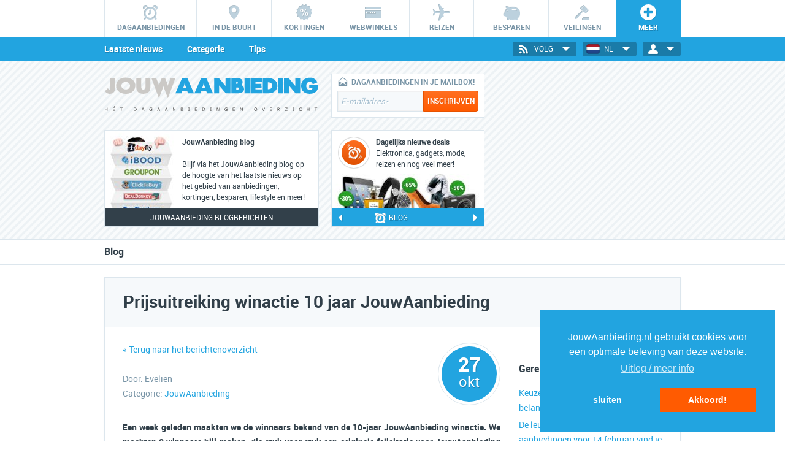

--- FILE ---
content_type: text/html
request_url: https://www.jouwaanbieding.nl/blog/prijsuitreiking-winactie-10-jaar-jouwaanbieding
body_size: 14991
content:
<!doctype html><html lang="en"><head><meta charset=utf-8><meta name="viewport" content="width=device-width, user-scalable=no, initial-scale=1, maximum-scale=1"/><title>JouwAanbieding.nl - Prijsuitreiking winactie 10 jaar JouwAanbieding</title><meta name="title" content="JouwAanbieding.nl - Prijsuitreiking winactie 10 jaar JouwAanbieding"><meta name="description" content="Een week geleden maakten we de winnaars bekend van de 10-jaar JouwAanbieding winactie. We mochten 3 winnaars blij maken, die stuk voor stuk een originele felicitatie voor JouwAanbieding deelden op social media met #jouwaanbieding. Vandaag ging het team van JouwAanbieding op pad om de hoofdprijs persoonlijk uit te reiken aan winnares Angelique Baars-Koelman."><meta name="keywords" content="Merken, deals, aanbiedingen"><meta property="og:title" content="JouwAanbieding.nl - Prijsuitreiking winactie 10 jaar JouwAanbieding" /><meta property="og:description" content="Een week geleden maakten we de winnaars bekend van de 10-jaar JouwAanbieding winactie. We mochten 3 winnaars blij maken, die stuk voor stuk een originele felicitatie voor JouwAanbieding deelden op social media met #jouwaanbieding. Vandaag ging het team van JouwAanbieding op pad om de hoofdprijs persoonlijk uit te reiken aan winnares Angelique Baars-Koelman." /><meta property="og:image" content="https://www.jouwaanbieding.nl/shared/images/upload/1509113521_jouwaanbieding_winactie_winnaars.jpg" /><meta name="apple-itunes-app" content="app-id=347400868"><link href="/css/stylesheet_jouwaanbieding.css?d=20181122" rel="stylesheet" type="text/css" /><link rel="icon" href="/img/favicon.png" type="image/png" /><link href="/css/cssHomepageCountdown_jouwaanbieding.css?d=202601_3" rel="stylesheet" type="text/css" /><link href="/css/cssFormPage_jouwaanbieding.css?d=202601_3" rel="stylesheet" type="text/css" /><script type="text/javascript" src="https://ajax.googleapis.com/ajax/libs/jquery/1.8.2/jquery.min.js"></script><script type="text/javascript">var countdownFormat = 4;var DR="https://www.jouwaanbieding.nl/";var MDR="/";var SOLRDR="https://www.jouwaanbieding.nl/";var SIT_ID="11";var MAIN_DAILYDEAL_SHORTNAME="dagaanbieding";var SITEFULLNAME="JouwAanbieding.nl";var SITENAME="jouwaanbieding";var LANGUAGE="dutch";var COUNTRY="netherlands";var PRICE_DELIMETER=",";var PRICE_CURRENCY_SIGN="&euro;";var PRODUCT_IMAGE_FORMAT="jpg";var CDN_URL="https://my.pdcdn.com/";var LAZYLOAD_SIZE=20;var FILTERDEFINITIONS = ["id","ss_id","cat_id","loc_id","newprice_raw","discount","discountPercentage","nextUpdateU","refreshType","updateDay","updateHour","sen_holland","sen_belgium","participants"];var COUPONPOPUPRETURN=true;var MAPSAPIKEY="AIzaSyDWikERAprPyU3uHlWT2en8boxd1FikoVc";var COUNTRY="netherlands";var PAGE_SECTION="news";var PATH_DEALS="aanbiedingen";var PATH_LOCAL="lokaal";var PATH_WEBSHOPS="webwinkels";var PATH_COUPONSHOPS="kortingscode";var PATH_BRANDS="merken";var PATH_DISCOUNTS="kortingen";var PATH_SHOPPINGCLUBS="shoppingclubs";var PATH_NEWS="blog";var PATH_AUCTIONS="veilingen";var PATH_SUBSCRIPTIONSHOPS="subscriptions";var PATH_REGISTRATION="registreren";var PATH_CONTACT="contact";var PATH_TELLAFRIEND="tellafriend";var PATH_RECOVER_PASSWORD="recover_password";var PATH_PARTNERS="links";var PATH_LINKEXCHANGE="linkruilen";var PATH_TRAVEL="reizen";var PATH_SAVINGS="besparen";var PATH_CROWDFUNDING="crowdfunding";</script><script type="text/javascript" src="/js/min/script.js?lastChange=1727304543"></script><script>
	var docFL = false;
	function updateViewport(fInit) {
		var wWidth = $(window).width();
		//alert(document.documentElement.clientWidth);
		if (!fInit) { site.closePreview(); }
		
		if (window.orientation==undefined) return;
		if (wWidth>600) return;
		
		//alert(wWidth);
		switch(window.orientation) {
			case -90:
			case 90: $('meta[name=viewport]').attr('content','width='+wWidth+'px, initial-scale=1, maximum-scale=1, minimum-scale=1'); break;
			default: $('meta[name=viewport]').attr('content','width=238px, initial-scale=1.25, maximum-scale=1.25, minimum-scale=1.25'); break;
		}		
	}
	function oChange() {
		setTimeout(function(){updateViewport()}, 450);
	}
	window.addEventListener('orientationchange', oChange);
	
	</script><script>
	
			var affCookiesAllowed = false;
			
			var initializeCC = function() {
				window.cookieconsent.initialise({
					position: "bottom-right",
					type: "opt-out",
					//revokeBtn: "<div class=\"cc-revoke {{classes}}\">Cookie beleid</div>",
					revokable:false,
					palette: {
						popup: {background: "#22a4e0", text: "#FFFFFF"},
						button: {background: "#ff5b01", text: "#FFFFFF"}},
					content: {
					    message: "JouwAanbieding.nl gebruikt cookies voor een optimale beleving van deze website.",
					    dismiss: "Akkoord!",
					    allow: "Akkoord!",
					    deny: "sluiten",
					    close: "&#x274c;",
					    link: "Uitleg / meer info", href: "/cookies"
					},
					onStatusChange: function(status, chosenBefore) {
						if (status == "deny") {
							this.revokeChoice()
						}
					},
					onInitialise: function(status) {
						var state = this.getStatus();
						console.log(state);
						if (state=="dismiss") {
							affCookiesAllowed = true;
						}
						else {
							this.revokeChoice()
						}
					}
					
					
							
				})
				
				//
				
				var sheet = window.document.styleSheets[0];
				sheet.insertRule(".cc-revoke { display:none !important; }", sheet.cssRules.length);
			}
			
			window.addEventListener("load", initializeCC);		
			</script></head><body class="daily"><div id="back-to-top" onclick='$("html, body").animate({ scrollTop: 0 }, 1000);'></div><div id="wrap"><div id="mainmenu_wrap"><div id="mainmenu"><ul id="mainmenuList"><li class="mmLi"><a title="Alle dagaanbiedingen van vandaag" href="/" data-menu="aanbiedingen" class="mainMenuA daily"><span class="mainMenuIcon"></span><span class="mainMenuTxt">Dagaanbiedingen</span></a></li><li class="mmLi"><a title="De beste deals in de regio" href="/lokaal" data-menu="lokaal" class="mainMenuA local"><span class="mainMenuIcon"></span><span class="mainMenuTxt">In de buurt</span></a></li><li class="mmLi"><a title="Alle online kortingsacties" href="/kortingen" data-menu="kortingen" class="mainMenuA discounts"><span class="mainMenuIcon"></span><span class="mainMenuTxt">Kortingen</span></a></li><li class="mmLi"><a title="Alle betrouwbare webwinkels" href="/webwinkels" data-menu="webwinkels" class="mainMenuA webstores"><span class="mainMenuIcon"></span><span class="mainMenuTxt">Webwinkels</span></a></li><li class="mmLi"><a title="De beste reisaanbiedingen" href="/reizen" data-menu="reizen" class="mainMenuA travel"><span class="mainMenuIcon"></span><span class="mainMenuTxt">Reizen</span></a></li><li class="mmLi"><a title="De beste bespaartips" href="/besparen" data-menu="besparen" class="mainMenuA savings"><span class="mainMenuIcon"></span><span class="mainMenuTxt">Besparen</span></a></li><li class="mmLi"><a title="Alle online veilingen" href="/veilingen" data-menu="veilingen" class="mainMenuA auctions"><span class="mainMenuIcon"></span><span class="mainMenuTxt">Veilingen</span></a></li><li class="mmLi moreMenu"><a title="Handige merken database" href="/merken" data-menu="merken" class="mainMenuA active more daily"><span class="mainMenuIcon"></span><span class="mainMenuTxt">Meer</span></a><ul><li class="mmLi"><a title="Handige merken database" href="/merken" data-menu="merken" class="mainMenuA brands"><span class="mainMenuIcon"></span><span class="mainMenuTxt">Merken</span></a></li><li class="mmLi"><a title="Uniek overzicht van crowdfunding websites" href="/crowdfunding" data-menu="crowdfunding" class="mainMenuA crowdfunding"><span class="mainMenuIcon"></span><span class="mainMenuTxt">Crowdfunding</span></a></li><li class="mmLi"><a title="Uniek overzicht van shoppingclub sales" href="/shoppingclubs" data-menu="shoppingclubs" class="mainMenuA flash"><span class="mainMenuIcon"></span><span class="mainMenuTxt">Shoppingclubs</span></a></li><li class="mmLi"><a title="Alle Subscription Services" href="/subscriptions" data-menu="subscriptions" class="mainMenuA subscription"><span class="mainMenuIcon"></span><span class="mainMenuTxt">Subscriptions</span></a></li></ul></li></ul></div></div><div id="submenu_wrap" class="themeColor"><div id="submenu"><div class="menuDropdown"><select class="menuDropdownSelect styledDropdown preventTrigger"><option value="-">Menu</option><optgroup label="DAGAANBIEDINGEN"><option data-url="/">Dagaanbiedingen</option><option data-url="/aanbiedingen/categorie">Categorie&euml;n</option><option data-url="/aanbiedingen/shops">Shops</option><option data-url="/aanbiedingen/statistieken">Statistieken</option><option data-url="/aanbiedingen/uitleg">Uitleg</option><option data-url="/aanbiedingen/blog">Blog</option></optgroup><optgroup label="IN DE BUURT"><option data-url="/lokaal">Lokale deals</option><option data-url="/lokaal/categorie">Categorie&euml;n</option><option data-url="/lokaal/kaart">Kaart</option><option data-url="/lokaal/shops">Shops</option><option data-url="/lokaal/steden">Steden</option><option data-url="/lokaal/statistieken">Statistieken</option><option data-url="/lokaal/uitleg">Uitleg</option></optgroup><optgroup label="KORTINGEN"><option data-url="/kortingen">Kortingsacties</option><option data-url="/kortingen/categorie">Categorie&euml;n</option><option data-url="/kortingen/shops">Shops</option><option data-url="/kortingen/statistieken">Statistieken</option><option data-url="/kortingen/uitleg">Uitleg</option></optgroup><optgroup label="WEBWINKELS"><option data-url="/webwinkels">Populair</option><option data-url="/webwinkels/categorie">Categorie&euml;n</option><option data-url="/webwinkels/alfabet">Shops</option><option data-url="/webwinkels/statistieken">Statistieken</option><option data-url="/webwinkels/uitleg">Uitleg</option></optgroup><optgroup label="REIZEN"><option data-url="/reizen">Reizen</option><option data-url="/reizen/shops">Shops</option><option data-url="/reizen/statistieken">Statistieken</option><option data-url="/reizen/uitleg">Uitleg</option></optgroup><optgroup label="BESPAREN"><option data-url="/besparen">Besparen</option><option data-url="/besparen/zorgvergelijker">Zorgvergelijker</option><option data-url="/besparen/telefonievergelijker">Telefonievergelijker</option></optgroup><optgroup label="VEILINGEN"><option data-url="/veilingen">Online veilingen</option><option data-url="/veilingen/categorie">Categorie&euml;n</option><option data-url="/veilingen/shops">Shops</option><option data-url="/veilingen/statistieken">Statistieken</option><option data-url="/veilingen/uitleg">Uitleg</option></optgroup><optgroup label="MERKEN"><option data-url="/merken">Populair</option><option data-url="/merken/categorie">Categorie&euml;n</option><option data-url="/merken/alfabet">Merken</option><option data-url="/merken/statistieken">Statistieken</option><option data-url="/merken/uitleg">Uitleg</option></optgroup><optgroup label="CROWDFUNDING"><option data-url="/crowdfunding">Crowdfunding</option><option data-url="/crowdfunding/categorie">Categorie&euml;n</option><option data-url="/crowdfunding/sites">Sites</option><option data-url="/crowdfunding/uitleg">Uitleg</option></optgroup><optgroup label="SHOPPINGCLUBS"><option data-url="/shoppingclubs">Sales</option><option data-url="/shoppingclubs/categorie">Categorie&euml;n</option><option data-url="/shoppingclubs/shops">Shops</option><option data-url="/shoppingclubs/uitleg">Uitleg</option></optgroup><optgroup label="SUBSCRIPTIONS"><option data-url="/subscriptions">Subscription services</option><option data-url="/subscriptions/categorie">Categorie&euml;n</option><option data-url="/subscriptions/shops">Shops</option><option data-url="/subscriptions/statistieken">Statistieken</option><option data-url="/subscriptions/uitleg">Uitleg</option></optgroup><optgroup label="BLOG"><option data-url="/blog">Laatste nieuws</option><option data-url="/blog/categorie">Categorie</option><option data-url="/blog/tips">Tips</option></optgroup></select><span class="menuDropdownIcon"></span></div><ul id="submenuItems"><li class="submenuItemsLi"><a title="JouwAanbieding blog" href="/blog" class="submenuItemsLiA">Laatste nieuws</a></li><li class="submenuItemsLi"><a title="Categorie" href="/blog/categorie" class="submenuItemsLiA">Categorie</a></li><li class="submenuItemsLi"><a title="Tips" href="/blog/tips" class="submenuItemsLiA">Tips</a></li></ul><ul id="dropdowns"><li id="loginsettings" class="dropdownsLi"><a href="#" class="dropdownsLiBtn"><span class="dropdownsLiBtnIcon login"></span>&nbsp;<span class="menuBtnTxt loggedInAs" style="text-transform:none;"></span>&nbsp;<span class="dropdownsLiBtnIcon arrow"></span></a><div class="logindropdown"><span id="loginsettingsMarker"></span><ul class="loginOptions loggedOut"><li class="loginOptionsLi loginForm"><form onsubmit="site.login(); return false;"><div class="loginfield_wrap"><div class="loginfield"><span class="loginfieldWrapIcon newsletter"></span><input type="checkbox" checked="checked" id="login-keep-session" style="display:none;"/><input type="text" data-pseudo="true" class="iconforms loginstandard input_inactive" id="login-email" /></div></div><div class="loginfield_wrap"><div class="loginfield"><span class="loginfieldWrapIcon key"></span><input type="password" data-pseudo="true" class="iconforms loginstandard input_inactive" id="login-password" /></div></div><div class="loginfield_wrap"><a onclick="site.login()" title="Log in" class="loginfieldWrapBtn">Log in<span class="loginfieldWrapBtnBorder"><span class="loginfieldWrapBtnIcon"></span></span></a></div><input type="submit" class="hiddenSubmit" name="submit" /></form></li><li class="loginOptionsLi"><a onclick="$('.loginOptions').hide();$('.loginOptions.recoverPassword').show();" class="loginOptionsWithoutIcon"><span class="loginOptionsWithoutIconTxt dontClose">Wachtwoord vergeten?</span></a></li><li class="loginOptionsLi"><a onclick="$('.loginOptions').hide();$('.loginOptions.register').show();" class="loginOptionsWithoutIcon"><span class="loginOptionsWithoutIconTxt dontClose">Registreren</span></a></li><li class="loginOptionsLi"><span class="loginOptionsWithoutIcon"><span class="loginOptionsWithoutIconTxt">Inloggen met</span><span class="loginSocmedIcons"><a class="facebookLogin loginSocmedIcon loginSocmedIconFacebook"></a><a class="googleLogin loginSocmedIcon loginSocmedIconGoogle"></a></span></span></li></ul><ul class="loginOptions recoverPassword"><li class="loginOptionsLi loginForm"><div class="loginfield_wrap"><p class="loginfieldWrapP">Wachtwoord vergeten? Vul hieronder je e-mailadres in.</p></div><div class="loginfield_wrap"><div class="loginfield"><span class="loginfieldWrapIcon newsletter"></span><input type="text" data-pseudo="true" class="iconforms loginstandard input_inactive" id="recover-email" /></div></div><div class="loginfield_wrap"><a onclick="site.recoverPassword('recover-email');" title="Reset wachtwoord" class="loginfieldWrapBtn">Reset wachtwoord<span class="loginfieldWrapBtnBorder"><span class="loginfieldWrapBtnIcon"></span></span></a></div></li><li class="loginOptionsLi"><a onclick="$('.loginOptions').hide();$('.loginOptions.loggedOut').show();" class="loginOptionsWithoutIcon"><span class="loginOptionsWithoutIconTxt">Terug naar inloggen</span></a></li><li class="loginOptionsLi"><a href="/contact" class="loginOptionsWithoutIcon"><span class="loginOptionsWithoutIconTxt">Hulp nodig?</span></a></li><li class="loginOptionsLi"><span class="loginOptionsWithoutIcon"><span class="loginOptionsWithoutIconTxt">Inloggen met</span><span class="loginSocmedIcons"><a class="facebookLogin loginSocmedIcon loginSocmedIconFacebook"></a><a class="googleLogin loginSocmedIcon loginSocmedIconGoogle"></a></span></span></li></ul><ul class="loginOptions register"><li class=" loginOptionsLi loginForm"><div class="loginfield_wrap"><p class="loginfieldWrapP">Maak een gratis account aan op JouwAanbieding!</p></div><div class="loginfield_wrap"><form onsubmit="site.submitRegisterEmail(this); return false;"><div class="loginfield"><span class="loginfieldWrapIcon newsletter"></span><input data-pseudo="true" type="text" name="email" class="iconforms loginstandard input_inactive" id="emailaddress-login" /></div></form></div><div class="loginfield_wrap"><a onclick="$('.loginOptions.register form').submit();" title="Registreren" class="loginfieldWrapBtn">Registreren<span class="loginfieldWrapBtnBorder"><span class="loginfieldWrapBtnIcon"></span></span></a></div></li><li class="loginOptionsLi"><a onclick="$('.loginOptions').hide();$('.loginOptions.loggedOut').show();" class="loginOptionsWithoutIcon"><span class="loginOptionsWithoutIconTxt">Terug naar inloggen</span></a></li><li class="loginOptionsLi"><a href="/contact" class="loginOptionsWithoutIcon"><span class="loginOptionsWithoutIconTxt">Hulp nodig?</span></a></li><li class="loginOptionsLi"><span class="loginOptionsWithoutIcon"><span class="loginOptionsWithoutIconTxt">Inloggen met</span><span class="loginSocmedIcons"><a class="facebookLogin loginSocmedIcon loginSocmedIconFacebook"></a><a class="googleLogin loginSocmedIcon loginSocmedIconGoogle"></a></span></span></li></ul><ul class="loginOptions loggedIn"><li class="loginOptionsLi loggedinAs"><span class="loggedinAsTxt">Ingelogd als<br/><span class="loggedinAsTxtSpan"></span></span></li><li class="loginOptionsLi"><a class="loginOptionsWithIcon settings" href="/accountsettings"><span class="loginOptionsWithIconIcon"></span><span class="loginOptionsWithIconTxt">Account instellingen</span></a></li><li class="loginOptionsLi"><a class="loginOptionsWithIcon interests" href="/interestssettings"><span class="loginOptionsWithIconIcon"></span><span class="loginOptionsWithIconTxt">Interesses</span></a></li><li class="loginOptionsLi"><a class="loginOptionsWithIcon newsletter" href="/newslettersettings"><span class="loginOptionsWithIconIcon"></span><span class="loginOptionsWithIconTxt">Nieuwsbrief instellingen</span></a></li><li class="loginOptionsLi"><a class="loginOptionsWithIcon dealalarm" href="/deal-alarm"><span class="loginOptionsWithIconIcon"></span><span class="loginOptionsWithIconTxt">Deal alarm</span></a></li><li class="loginOptionsLi"><a class="loginOptionsWithIcon voucheralarm" href="/voucher-alarm"><span class="loginOptionsWithIconIcon"></span><span class="loginOptionsWithIconTxt">Voucher alarm</span></a></li><li class="loginOptionsLi"><a class="loginOptionsWithIcon logout" onclick="site.logout();"><span class="loginOptionsWithIconIcon"></span><span class="loginOptionsWithIconTxt">Uitloggen</span></a></li></ul></div></li><li id="countryselect" class="dropdownsLi"><a href="#" class="dropdownsLiBtn"><span class="dropdownsLiBtnIcon netherlands"></span><span class="menuBtnTxt">NL</span>&nbsp;<span class="dropdownsLiBtnIcon arrow"></span></a><div class="countrydropdown"><span id="countryMarker"></span><ul class="countrydropdownUl"><li class="countrydropdownLi"><a href="/belgie" class="countrydropdownA belgium"><span class="countrydropdownIcon"></span><span class="countrydropdownTxt">Belgi&euml;</span></a></li></ul></div></li><li id="socialmedia" class="dropdownsLi"><a href="#" class="dropdownsLiBtn"><span class="dropdownsLiBtnIcon socmed"></span><span class="menuBtnTxt">Volg</span>&nbsp;<span class="dropdownsLiBtnIcon arrow"></span></a><div class="socmeddropdown"><span id="socialmediaMarker"></span><ul class="socmeddropdownUl"><li class="socmeddropdownLi"><a href="http://www.facebook.com/JouwAanbieding.nl" target="_blank" class="socmeddropdownA facebook"><span class="socmeddropdownIcon"></span><span class="socmeddropdownTxt">Facebook</span></a></li><li class="socmeddropdownLi"><a href="https://twitter.com/jouwaanbieding" target="_blank" class="socmeddropdownA twitter"><span class="socmeddropdownIcon"></span><span class="socmeddropdownTxt">Twitter</span></a></li><li class="socmeddropdownLi"><a href="https://www.instagram.com/jouwaanbieding/" target="_blank" class="socmeddropdownA instagram"><span class="socmeddropdownIcon"></span><span class="socmeddropdownTxt">Instagram</span></a></li><li class="socmeddropdownLi"><a href="http://www.pinterest.com/jouwaanbieding/" target="_blank" class="socmeddropdownA pinterest"><span class="socmeddropdownIcon"></span><span class="socmeddropdownTxt">Pinterest</span></a></li><li class="socmeddropdownLi"><a href="https://www.youtube.com/channel/UCjB5lZjICYI8w6aE55HazNQ" target="_blank" class="socmeddropdownA youtube"><span class="socmeddropdownIcon"></span><span class="socmeddropdownTxt">Youtube</span></a></li></ul></div></li></ul></div></div><div id="header_wrap"><div id="header"><div id="header_col1" class="header_col transition"><div id="header_logo" class="transition"><a href="/" id="headerImg" title="Terug naar HOME"><?xml version="1.0" encoding="utf-8"?><!DOCTYPE svg PUBLIC "-//W3C//DTD SVG 1.1//EN" "http://www.w3.org/Graphics/SVG/1.1/DTD/svg11.dtd"><svg version="1.1" id="Layer_1" xmlns="http://www.w3.org/2000/svg" xmlns:xlink="http://www.w3.org/1999/xlink" x="0px" y="0px"
	 width="460px" height="48px" viewBox="0 0 460 48" enable-background="new 0 0 460 48" xml:space="preserve"><g class="logoimgJouw" id="jouw" enable-background="new    "><path fill="#CBC9C6" d="M20.118,32.754c-1.984,2.074-4.781,3.064-8.254,3.064c-2.075,0-3.924-0.494-5.864-1.396
		c-1.896-0.992-3.474-2.391-4.556-4.24l6.27-6.312c1.354,1.848,2.616,2.887,3.473,3.111c1.039-0.316,1.535-1.488,1.535-3.52V2.217
		h10.689v21.109C23.411,27.432,22.328,30.498,20.118,32.754z"/><path fill="#CBC9C6" d="M46.146,35.729c-10.465,0.408-21.244-5.861-20.703-17.273C25.217,7.27,35.636,0.413,46.146,1.18
		c10.42-0.36,20.838,6.135,20.342,17.365C66.623,29.506,56.7,36.496,46.146,35.729z M46.146,10.517c-4.646,0-9.427,2.21-9.427,7.983
		c0,5.23,4.781,7.938,9.427,7.938c4.691,0,9.066-2.301,9.066-7.938C55.211,13.629,50.972,10.517,46.146,10.517z"/><path fill="#CBC9C6" d="M83.677,35.773c-10.148,0-15.154-5.141-15.154-15.244V2.263h10.645v18.269c0,4.148,1.443,6.225,4.512,6.225
		c3.156,0,4.736-2.076,4.736-6.18V2.263h10.645v18.269C99.057,30.678,93.917,35.773,83.677,35.773z"/><g enable-background="new    "><path fill="#CBC9C6" d="M136.362,45.473l-8.209-21.92c-1.174-3.248-1.129-3.293-1.354-6.856c-0.225,3.563-0.225,3.608-1.354,6.856
			l-8.209,21.92l-16.104-43.21h10.148l4.557,11.096c1.172,3.338,1.172,3.338,1.396,6.946c0.227-3.608,0.227-3.608,1.398-6.946
			l4.555-11.096h7.172l4.602,11.096c1.174,3.338,1.174,3.338,1.398,6.946c0.227-3.608,0.227-3.608,1.398-6.946l4.555-11.096h10.105
			L136.362,45.473z"/></g></g><g class="logoimgAanbieding"><g enable-background="new    "><path d="M179.274,34.736l-1.262-4.51h-11.186l-1.309,4.51h-13.035l14.252-32.52h11.412l14.074,32.52H179.274z
			 M175.577,23.189c-2.615-7.352-2.57-7.352-3.203-11.907c-0.631,4.555-0.631,4.555-3.111,11.907h3.111H175.577z"/><path d="M220.008,34.736l-1.262-4.51h-11.188l-1.307,4.51h-13.035l14.252-32.52h11.412l14.074,32.52H220.008z
			 M216.309,23.189c-2.615-7.352-2.57-7.352-3.203-11.907c-0.631,4.555-0.631,4.555-3.111,11.907h3.111H216.309z"/></g><g enable-background="new    "><path d="M260.426,34.736l-14.162-16.732v16.732h-10.689V2.263h10.283l13.982,16.688V2.263h10.418v32.476h-9.832
			V34.736z"/><path d="M287.582,34.736h-15.246V2.263h12.855c7.486,0,11.23,2.842,11.23,8.796c0,2.436-0.721,4.465-2.346,5.953
			c3.697,1.805,5.549,4.646,5.549,8.57C299.625,31.625,293.672,34.736,287.582,34.736z M283.025,10.562v3.833
			c1.805,0.046,3.52-0.36,3.52-1.849C286.545,11.237,285.281,10.562,283.025,10.562z M285.463,22.289v-0.045h-2.438v4.465h2.393
			c1.758,0,3.336-0.723,3.383-2.164C288.801,23.01,287.717,22.289,285.463,22.289z"/><path d="M300.756,34.736V2.263h10.689v32.476h-10.689V34.736z"/><path d="M313.477,34.736V2.263h24.4v8.75l-13.756-0.045v3.654h12.809l0.045,8.119h-12.854v3.473l13.756,0.045
			v8.479H313.477z"/></g><g enable-background="new    "><path d="M365.123,30.77c-3.428,2.84-7.127,3.969-12.043,3.969h-13.217V2.217h13.217
			c4.51,0,8.57,1.353,12.043,4.015c3.969,3.066,5.998,7.217,5.998,12.312C371.121,23.416,368.822,27.656,365.123,30.77z
			 M350.508,11.059v14.975c5.594,0,9.203-1.533,9.338-7.486C359.846,13.584,356.553,11.059,350.508,11.059z"/></g><g enable-background="new    "><path d="M372.344,34.736V2.263h10.689v32.476h-10.689V34.736z"/><path d="M409.916,34.736l-14.162-16.732v16.732h-10.689V2.263h10.283l13.982,16.688V2.263h10.42v32.476h-9.834
			V34.736z"/><path d="M453.041,31.852c-3.248,2.615-7.533,3.924-12.855,3.924c-5.188,0-9.428-1.264-12.676-3.879
			c-3.787-3.021-5.682-7.486-5.682-13.352c0-5.729,2.029-10.193,6.133-13.352c3.475-2.706,7.668-4.06,12.812-4.06
			c7.486,0,12.943,3.293,16.146,10.059l-10.059,4.104c-0.361-1.625-1.219-2.932-2.572-3.924c-1.217-0.857-2.615-1.309-4.104-1.309
			c-2.166,0-4.016,0.857-5.277,2.481c-1.398,1.624-1.984,3.743-1.984,6.359c0,2.437,0.631,4.511,2.074,6.136
			c1.398,1.668,3.111,2.436,5.277,2.436c3.111,0,5.188-1.174,5.998-3.383l-6.855,0.045v-8.164l18.898,0.045l0.047,1.984
			C458.588,24.049,456.828,28.693,453.041,31.852z"/></g></g></svg><img src="/img/slogans/daily.svg" alt="Logo JouwAanbieding.nl" title="JouwAanbieding.nl"/></a></div><div id="header_newsslider_wrap" class="border_full"><div id="header_newsslider" ><div class="header_newsslide slide1"><div class="header_newsslide_left" ></div><div class="header_newsslide_right"><h2 class="header_newsslide_right_title">JouwAanbieding blog</h2><p class="header_newsslide_right_txt">Blijf via het  JouwAanbieding blog op de hoogte van het laatste nieuws op het gebied van aanbiedingen, kortingen, besparen, lifestyle en meer!</p></div></div></div><div class="header_newsslider_nav_wrap"><p class="header_newsslider_txt">JouwAanbieding blogberichten</p></div></div></div><div id="header_col2" class="header_col transition"><div id="subheaderImage"><div class="subheaderImageLogo"></div><div class="subheaderImageTitle"><strong>Blog</strong></div><div class="subheaderImageSlogan">Blijf op de hoogte<br />van het laatste niewus</div></div></div><div id="header_col3" class="header_col transition"><div id="header_nb" class="border_full"><div class="loggedOut"><div class="header_nb_icon"></div><p class="headerNbTxt noMobile">Dagaanbiedingen in je mailbox!</p><p class="headerNbTxt onlyMobile">Aanbiedingen in je mail!</p><form onsubmit="site.submitRegisterEmail(this); return false;"><input type="text" class="header_nb_input" name="email" id="header-register-email"/><input type="submit" class="header_nb_btn btn_standard roundedBordersRight" value="Inschrijven"/></form></div><div class="loggedIn" style="display:none;"><div class="header_nb_icon header_nb_icon_loggedin"></div><p class="headerNbTxt"><span class="nameText"></span></p><div class="header_loggedin_links"><a href="/accountsettings" class="header_loggedin_link" title="Account instellingen"><span class="header_loggedin_icon accountsettings"></span></a><a href="/newslettersettings" class="header_loggedin_link" title="Nieuwsbrief instellingen"><span class="header_loggedin_icon newsletter"></span></a><a href="/deal-alarm" class="header_loggedin_link" title="Deal Alarm"><span class="header_loggedin_icon dealalarm"></span></a><a href="/voucher-alarm" class="header_loggedin_link" title="Voucher Alarm"><span class="header_loggedin_icon voucheralarm"></span></a><a href="/interestssettings" class="header_loggedin_link" title="Interesses"><span class="header_loggedin_icon interestssettings"></span></a><a href="/logout" class="header_loggedin_link" title="Uitloggen"><span class="header_loggedin_icon logout"></span></a></div></div></div><div id="header_actieslider_wrap" class="border_full" ><div id="header_actieslider"><div class="header_actieslide slide3"><div class="headerSlideTop"><span class="headerSlideTopIcon"></span><p class="headerSlideTopTxt"><span class="headerSlideTopTitle">Dagelijks nieuwe deals</span><br/>Elektronica, gadgets, mode, reizen en nog veel meer!</p></div><div class="headerSlideBot"><img src="/img/headerslider/deals/slide1.jpg" alt="Dagelijks nieuwe deals" title="Dagelijks nieuwe deals slide"/></div></div><div class="header_actieslide slide2"><div class="headerSlideTop"><span class="headerSlideTopIcon"></span><p class="headerSlideTopTxt"><span class="headerSlideTopTitle">Bespaar en profiteer!</span><br/>Scoor aanbiedingen met ongelofelijke kortingen.</p></div><div class="headerSlideBot"><img src="/img/headerslider/deals/slide2.jpg" alt="Bespaar en profiteer!" title="Bespaar en profiteer! slide"/></div></div><div class="header_actieslide slide4"><div class="headerSlideTop"><span class="headerSlideTopIcon"></span><p class="headerSlideTopTxt"><span class="headerSlideTopTitle">Wees er snel bij!</span><br/>De getoonde deals zijn slechts 24 uur geldig en OP=OP.</p></div><div class="headerSlideBot"><img src="/img/headerslider/deals/slide3.jpg" alt="Wees er snel bij!" title="Wees er snel bij! slide"/></div></div></div><div class="header_actieslider_nav_wrap themeColor"><a href="#" id="header_actieslider_nav_l" class="header_nav"></a><p class="headerActieSliderTxt"><span class="headerActieSliderIcon"></span>Blog</p><a href="#" id="header_actieslider_nav_r" class="header_nav"></a></div></div></div><div id="header_col4" class="header_col transition"><div id="header_top5_wrap" class="border_full"><div id="header_top5slider"><ul class="top5List"><li class="top5Item"><a href="/aanbiedingen/voordeelvanger" class="top5Link"><span class="top5Number themeColor">1</span><img src="/img/lazyload/blank.png" data-original="/shared/images/shops/3325_logo.png?d=1717077041" alt="Voordeelvanger.nl logo" title="Top webshop Voordeelvanger.nl logo" class="top5Img lazy"/></a></li><li class="top5Item"><a href="/aanbiedingen/ibood" class="top5Link"><span class="top5Number themeColor">2</span><img src="/img/lazyload/blank.png" data-original="/shared/images/shops/5_logo.png?d=1700814219" alt="iBOOD.com logo" title="Top webshop iBOOD.com logo" class="top5Img lazy"/></a></li><li class="top5Item"><a href="/aanbiedingen/dealdonkey" class="top5Link"><span class="top5Number themeColor">3</span><img src="/img/lazyload/blank.png" data-original="/shared/images/shops/456_logo.png?d=1538060923" alt="DealDonkey.com logo" title="Top webshop DealDonkey.com logo" class="top5Img lazy"/></a></li><li class="top5Item"><a href="/aanbiedingen/voordeeluitjes" class="top5Link"><span class="top5Number themeColor">4</span><img src="/img/lazyload/blank.png" data-original="/shared/images/shops/983_logo.png?d=1624371368" alt="Voordeeluitjes.nl logo" title="Top webshop Voordeeluitjes.nl logo" class="top5Img lazy"/></a></li><li class="top5Item"><a href="/aanbiedingen/1dagactie" class="top5Link"><span class="top5Number themeColor">5</span><img src="/img/lazyload/blank.png" data-original="/shared/images/shops/428_logo.png?d=1729506073" alt="1dagactie.nl logo" title="Top webshop 1dagactie.nl logo" class="top5Img lazy"/></a></li></ul></div><div class="header_top5_nav_wrap themeColor"><p class="headerTop5SliderTxt">Top dagaanbieders</p></div></div></div><div id="header_col5" class="header_col transition"><div id="topbanner_right_300x250"><script async src="//pagead2.googlesyndication.com/pagead/js/adsbygoogle.js"></script><ins class="adsbygoogle"
     style="display:inline-block;width:300px;height:250px"
     data-ad-client="ca-pub-6593640052532648"
     data-ad-slot="4330391527"></ins></div></div></div></div><div id="sort_wrap_spacer" style="display:none; width:100%; float:left;"></div><div id="sort_wrap" ><div id="sort" class="sort"><div class="sortTxtDropdown"><h1 class="txt">Blog</h1></div></div></div><div id="container_wrap"><div id="container"><div class="formpage"><h1>Prijsuitreiking winactie 10 jaar JouwAanbieding</h1><div class="content"><div class="col1"><div class="blogpost"><div class="blogpostFullInfo"><p class="txt"><a href="/blog">&laquo; Terug naar het berichtenoverzicht</a><br/><br/>Door: <span>Evelien</span><br/>Categorie: <a href="/blog/categorie/jouwaanbieding">JouwAanbieding</a><br/><span class="mobDate">Geplaatst op: 27/10/2017</span></p><div class="datewrapFull"><p class="dateFull">
							27<br/><span>okt</span></p></div></div><p class="bold extraMargin">Een week geleden maakten we de winnaars bekend van de 10-jaar JouwAanbieding winactie. We mochten 3 winnaars blij maken, die stuk voor stuk een originele felicitatie voor JouwAanbieding deelden op social media met #jouwaanbieding. Vandaag ging het team van JouwAanbieding op pad om de hoofdprijs persoonlijk uit te reiken aan winnares Angelique Baars-Koelman.<br/><br/></p><div class="blogpostFull"><img  alt="" src="/shared/images/upload/1509113521_jouwaanbieding_winactie_winnaars.jpg"  /><h2>Winnares Philips 4K LED TV</h2><p>
Vandaag bracht het team van JouwAanbieding een bezoek aan Angelique Baars-Koelman om haar persoonlijk te verrassen met de hoofdprijs; een 43 inch Philips 4K LED TV! De familie stak duidelijk veel tijd in hun felicitatie voor JouwAanbieding en deze werd daarom door de JouwAanbieding redactie unaniem als winnaar verkozen. In een leuke fotocollage met spanddoeken &eacute;n kostuums werd onze 10e verjaardag uitgebreid gevierd door Angelique en haar kinderen. Aangezien het gezin nog een ouderwetse beeldbuis in de woonkamer heeft staat was een nieuw toestel zeer welkom. De foto is te vinden met #jouwaanbieding op Facebook. Nogmaals gefeliciteerd Angelique! Benieuwd naar de andere prijswinnaars? Check de <a href="/blog/winnaars-winactie-10-jaar-jouwaanbieding-bekend">winnende felicicaties</a>!</p><p><iframe allowtransparency="true" frameborder="0" height="595" scrolling="no" src="https://www.facebook.com/plugins/post.php?href=https%3A%2F%2Fwww.facebook.com%2Fangelique.baars.3%2Fposts%2F740699352797232&amp;width=500" width="500"></iframe></p><h2>10 jaar JouwAanbieding winactie</h2><p>
JouwAanbieding bestaat 10 jaar! Begin oktober vierden we deze bijzondere mijlpaal met al onze bezoekers. Wanneer je een leuke en originele felicitatie voor JouwAanbieding bedacht, maakte je kans op te gekke prijzen, waaronder dus die vette Philips 4K TV, een inklapbare camera drone en kaartjes voor de Efteling. Het enige wat je moest doen om kans te maken was jouw creatieve felicitatie delen op social media met de hashtag #jouwaanbieding. Op 20 oktober 2017 werden de gelukkige winnaars bekend gemaakt op de <a href="/10jaar">JouwAanbieding 10 jaar</a> actiepagina en onze social media kanalen. Op naar de volgende 10 jaar!</p><img  alt="" src="/shared/images/upload/1509095305_jouwaanbieding_prijzen.jpg" /></div><div class="infobar"><p class="date">Geplaatst op 27 oktober 2017</p><a href="#comments" class="reacties"><span class="icon"></span><span class="txt commentsCount"></span></a><div class="socmed"><a onclick="return site.socialPopup('googleplus', 'blog', 653);" href="#" class="blogShare googleplus" title="Share on Google+"></a><a onclick="return site.socialPopup('pinterest', 'blog', 653);" href="#" class="blogShare pinterest" title="Share on Pinterest"></a><a onclick="return site.socialPopup('twitter', 'blog', 653);" href="#" class="blogShare twitter" title="Share on Twitter"></a><a onclick="return site.socialPopup('facebook', 'blog', 653);" href="#" class="blogShare facebook" title="Share on Facebook"></a><p class="txt">Delen via:</p></div></div><div class="author"><div class="authorImg"><img src="/shared/images/employees/3_167.jpg" alt="Evelien"/></div><div class="authorTxt"><h3>Over <span>Evelien</span></h3><p>Deze duizendpoot houdt JouwAanbieding.nl nauwlettend in de gaten zodat alle content dag in dag uit netjes wordt gepresenteerd. Heb je een vraag voor onze klantenservice? Evelien staat altijd klaar om je te helpen. Met haar allesziende oog speurt zij iedere kortingsactie of online verkoop razendsnel op.</p></div></div></div><p class="formtxt"><a href="/blog">&laquo; Terug naar het berichtenoverzicht</a></p><a name="comments" /><h2 class="formtitle margin" class="commentsCount"></h2><ul class="blogpostComments" id="blogComments"></ul><div id="addComment" style="display:none;"><h2 class="formtitle margin">Geef een reactie</h2><form class="formfields" onsubmit="Blog.addComment(); return false;"><div class="formfield"><p class="formfieldtitle">Reactie*</p><textarea class="forms" cols="" rows="" id="blogcomment-text"></textarea></div><div class="formfield"><input type="submit" class="btn" value="Bericht versturen" title="Verzend mijn bericht"/></div></form></div><div id="addCommentLogin"><h2 class="formtitle margin">Om te reageren moet je eerst inloggen</h2><form class="formfields" onsubmit="site.login(false, '#com-login-email', '#com-login-password'); return false;"><div class="formfield"><p class="formfieldtitle">Email*</p><input type="text" class="forms standard" id="com-login-email"/></div><div class="formfield"><p class="formfieldtitle">Wachtwoord*</p><input type="password" class="forms standard" id="com-login-password"/></div><div class="formfield"><input type="submit" class="btn" value="Inloggen" title="Inloggen"/></div></form></div></div><div class="col2"><div class="infotxt"><h3>Gerelateerde berichten</h3><ul><li><a href="/blog/keuze-uit-betaalmogelijkheden-belangrijkste-voorwaarde">Keuze uit betaalmogelijkheden belangrijkste voorwaarde</a></li><li><a href="/blog/de-leukste-valentijnsdag-aanbiedingen-voor-14-februari-vind-je-op-jouwaanbieding">De leukste Valentijnsdag aanbiedingen voor 14 februari vind je op JouwAanbieding!</a></li><li><a href="/blog/2017-een-bijzonder-jaar-voor-jouwaanbieding">2017: een bijzonder jaar voor JouwAanbieding</a></li><li><a href="/blog/kerst-aanbiedingen-op-jouwaanbieding">Kerst aanbiedingen op JouwAanbieding!</a></li></ul></div><div class="infotxt"><h3>Populair</h3><ul><li><a href="/blog/ibood-hunt-27-en-28-februari-2024">iBOOD HUNT: 27 en 28 februari 2024</a></li><li><a href="/blog/ibood-hunt-22-en-23-februari-2023">iBOOD HUNT: 22 en 23 februari 2023</a></li><li><a href="/blog/ibood-grote-winnaar-website-van-het-jaar-2022">iBOOD grote winnaar Website van het Jaar 2022</a></li><li><a href="/blog/4-oktober-2022-dierendag">4 oktober Dierendag</a></li></ul></div><div class="infoblock"><h3>Blog je mee?</h3><p>Ben jij enthousiast over JouwAanbieding en vind je 't leuk om te schrijven? Klim in de pen en schrijf mee op het blog van JouwAanbieding. Vertel ons jouw motivatie en wie weet lezen we binnenkort hier wel jouw berichten!</p><a href="/contact" class="btn">Bericht insturen</a><span class="icon blog"></span></div><div class="infoblock"><h3>Nieuws melden</h3><p>Heb je een tip voor onze redactie? Een nieuwtje of een onderwerp dat zeker niet mag ontbreken op het JouwAanbieding-blog? Stel ons op de hoogte, en we gaan er mee aan de slag!</p><a href="/contact" class="btn">Nieuws melden</a><span class="icon contact"></span></div></div></div></div></div></div><div class="container_wrap"><div class="crumbpathWrap"><ul class="crumbpath"><li class="crumbpathHome"><a href="/" title="Home"></a></li><li itemscope itemtype="http://data-vocabulary.org/Breadcrumb"><a href="https://www.jouwaanbieding.nl/blog" title="Blog" itemprop="url"><span itemprop="title">Blog</span></a></li><li itemscope itemtype="http://data-vocabulary.org/Breadcrumb" class="crumbpathActive"><a href="https://www.jouwaanbieding.nl/blog/prijsuitreiking-winactie-10-jaar-jouwaanbieding" title="Prijsuitreiking winactie 10 jaar JouwAanbieding" itemprop="url"><span itemprop="title">Prijsuitreiking winactie 10 jaar JouwAanbieding</span></a></li></ul><ul class="crumbpathSocmed"><li id="crumbTwitter"><a href="https://twitter.com/share" class="twitter-share-button" data-url="http://www.jouwaanbieding.nl/blog/prijsuitreiking-winactie-10-jaar-jouwaanbieding" data-text="JouwAanbieding.nl - Prijsuitreiking winactie 10 jaar JouwAanbieding" data-via="jouwaanbieding" data-lang="en">tweet</a></li><li id="crumbFacebook"><iframe src="https://www.facebook.com/plugins/like.php?href=http://www.jouwaanbieding.nl/blog/prijsuitreiking-winactie-10-jaar-jouwaanbieding&amp;layout=button&amp;show_faces=false&amp;width=135&amp;action=like&amp;colorscheme=light&amp;height=21" style="border:none; overflow:hidden; width:105px; height:21px; background-color:transparent;"></iframe></li></ul></div></div><div id="sf_wrap"><div id="sf"><div class="sf_col" id="sf_col1"><h4 class="sfTitle themeColor" ><span class="sfIcon voucheralarm"></span>JouwAanbieding blog</h4><div class="imgWrap"><img src="/shared/images/cc/12_Subfooterblock1image.png" alt="JouwAanbieding blog" title="Meer info over: JouwAanbieding blog" /></div><p class="txt">Op het JouwAanbieding blog lees je dagelijks interessante berichten over aanbiedingen, kortingen, besparen, lifestyle, evenementen en meer. De berichten komen rechtstreeks van de redactie! Blijf daarnaast op de hoogte van al het JouwAanbieding nieuws, winacties en andere ontwikkelingen.</p></div><div class="sf_col" id="sf_col2"><h4 class="sfTitle"><span class="sfIcon top"></span>Top 5 aanbiedingen</h4><ul class="top5"><li><a href="/product/4080815/suitableshop/dagaanbieding/PME-Legend-Half-Zip-trui" target="_blank" rel="nofollow"><span class="number themeColor">1</span><img src="https://my.pdcdn.com/shared/images/products/4080815_jouwaanbieding.jpg?d=20260124013006" alt="Top product" class="txtLinkImg"/><span class="txtLinktxt">PME Legend Half Zip trui</span><span class="txtLinkExtra">Suitableshop</span><span class="txtLinkArrow">&rsaquo;</span></a></li><li><a href="/product/4080816/expert/dagaanbieding/Epson-all-in-one-inkjet-printer-EcoTank-ET-2875" target="_blank" rel="nofollow"><span class="number themeColor">2</span><img src="https://my.pdcdn.com/shared/images/products/4080816_jouwaanbieding.jpg?d=20260124013032" alt="Top product" class="txtLinkImg"/><span class="txtLinktxt">Epson all-in-one inkjet printer EcoTank ET-2875</span><span class="txtLinkExtra">Expert.nl</span><span class="txtLinkArrow">&rsaquo;</span></a></li><li><a href="/product/4080811/coolblue/dagaanbieding/BlueBuilt-book-case-Samsung-Galaxy-A17-4G5-G" target="_blank" rel="nofollow"><span class="number themeColor">3</span><img src="https://my.pdcdn.com/shared/images/products/4080811_jouwaanbieding.jpg?d=20260124001504" alt="Top product" class="txtLinkImg"/><span class="txtLinktxt">BlueBuilt book case Samsung Galaxy A17 4G/5 G</span><span class="txtLinkExtra">Coolblue.nl 1</span><span class="txtLinkArrow">&rsaquo;</span></a></li><li><a href="/product/4080813/coolblue/dagaanbieding3/Sony-Bravia-8-II-QD-OLED-2025-en-soundbar" target="_blank" rel="nofollow"><span class="number themeColor">4</span><img src="https://my.pdcdn.com/shared/images/products/4080813_jouwaanbieding.jpg?d=20260124001532" alt="Top product" class="txtLinkImg"/><span class="txtLinktxt">Sony Bravia 8 II QD-OLED (2025) en soundbar</span><span class="txtLinkExtra">Coolblue.nl 3</span><span class="txtLinkArrow">&rsaquo;</span></a></li><li><a href="/product/4080812/coolblue/dagaanbieding2/BlueBuilt-back-cover-iPhone-16-Pro-Max" target="_blank" rel="nofollow"><span class="number themeColor">5</span><img src="https://my.pdcdn.com/shared/images/products/4080812_jouwaanbieding.jpg?d=20260124001519" alt="Top product" class="txtLinkImg"/><span class="txtLinktxt">BlueBuilt back cover iPhone 16 Pro Max</span><span class="txtLinkExtra">Coolblue.nl 2</span><span class="txtLinkArrow">&rsaquo;</span></a></li></ul></div><div class="sf_col" id="sf_col3"><h4 class="sfTitle themeColor" ><span class="sfIcon voucheralarm"></span>Voor ieder wat wils!</h4><div class="imgWrap"><img src="/shared/images/cc/12_Subfooterblock3image.png" alt="Voor ieder wat wils!" title="Meer info over: Voor ieder wat wils!" /></div><p class="txt">Diverse artikelen over aanbiedingen,  besparen, kortingen, evenementen, lifestyle, gadgets, tech, reizen, sport en meer: op het JouwAanbieding blog lees je zeer uiteenlopende berichten over van alles en nog wat! Check de blogberichten per categorie om de voor jou meest interessante posts in een paar klikken te vinden.</p></div><div class="sf_col" id="sf_col4"><h4 class="sfTitle"><span class="sfIcon today"></span>Vandaag</h4><a class="nav nav_l" id="today_nav_l"></a><a class="nav nav_r" id="today_nav_r"></a><div id="today"><div class="todaySlide" id="todaysBirthdays"><h5 class="todayTitle">Jarig vandaag</h5><ul id="birthday"><li class="birthdayItem"><span class="todaySlideTxt birthdayTitle">Daan Schuurmans <span class="birthdayTitleSpan">(54)</span></span><span class="todaySlideTxt birthdayTxt">Nederlandse acteur</span><img src="/shared/images/dailyfacts/96.png" alt="Daan Schuurmans" title="24 januari jarig: Daan Schuurmans" class="birthdayImg"/></li><li class="birthdayItem"><span class="todaySlideTxt birthdayTitle">Neil Diamond <span class="birthdayTitleSpan">(85)</span></span><span class="todaySlideTxt birthdayTxt">Amerikaanse zanger</span><img src="/shared/images/dailyfacts/97.png" alt="Neil Diamond" title="24 januari jarig: Neil Diamond" class="birthdayImg"/></li><li class="birthdayItem"><span class="todaySlideTxt birthdayTitle">Gert Verhulst <span class="birthdayTitleSpan">(58)</span></span><span class="todaySlideTxt birthdayTxt">Vlaamse acteur, bekend als 'Gert' van 'Samson en Gert'</span><img src="/shared/images/dailyfacts/98.png" alt="Gert Verhulst" title="24 januari jarig: Gert Verhulst" class="birthdayImg"/></li></ul></div><div class="todaySlide" id="todaysHistory"><h5 class="todayTitle">Verleden vandaag</h5><ul id="history"><li class="historyItem"><span class="todaySlideTxt historyTitle">Eerste goudvondst <span class="historyTitleSpan">(1848)</span></span><span class="todaySlideTxt historyTxt">In Californië wordt voor de eerste keer goud gevonden, wat het begin is van de zogenaamde 'Gold Rush'.</span><img src="/shared/images/dailyfacts/2226.png" alt="Eerste goudvondst" title="Vandaag in het verleden: Eerste goudvondst" class="historyImg"/></li><li class="historyItem"><span class="todaySlideTxt historyTitle">Loekie de Leeuw op TV <span class="historyTitleSpan">(1972)</span></span><span class="todaySlideTxt historyTxt">Vandaag was het debuut van Loekie de Leeuw op televisie. Hij vrolijkte de Ster-reclame op tijdens grappige, korte filmpjes.</span><img src="/shared/images/dailyfacts/2227.png" alt="Loekie de Leeuw op TV" title="Vandaag in het verleden: Loekie de Leeuw op TV" class="historyImg"/></li></ul></div><div class="todaySlide" id="todaysSlogan"><h5 class="todayTitle">Spreuk van de dag</h5><div id="slogan"><div class="sloganImg"><div class="slogan_wrap"><div class="slogan"><p class="slogan_display">Je leeft maar
1 keer.
Als je dat
 goed doet,
is dat genoeg.</p></div></div></div></div></div><div class="todaySlide" id="todaysWebsite"><h5 class="todayTitle">Website van de dag</h5><div id="website"><div class="websiteImg"><img src="/shared/images/dailyfacts/1761.png" alt="Frankwatching.com screenshot" title="Website van de dag: Frankwatching.com"/></div><span class="todaySlideTxt title">Frankwatching.com</span><span class="todaySlideTxt description">Een nieuws/blogsite met vele tips, trends en events op het gebied van internet en social media.</span><a href="http://www.frankwatching.com" target="_blank" rel="nofollow" class="sf_nb_btn btn_standard roundedBorders"><span class="txt">Bezoek website</span><span class="btn_border"><span class="icon"></span></span></a></div></div></div></div><div class="sf_col" id="sf_col5"><h4 class="sfTitle"><span class="sfIcon mail"></span>Nieuwsbrief</h4><div class="sf_dailymail"><p class="sfDailymailTxt">Word lid van JouwAanbieding en profiteer van de vele voordelen:</p><ul class="sfDailymailList"><li class="sfDailymailListItem"><span class="sfDailymailListItemIcon"></span>Mis geen aanbieding meer!</li><li class="sfDailymailListItem"><span class="sfDailymailListItemIcon"></span>Al het voordeel in je mailbox</li><li class="sfDailymailListItem"><span class="sfDailymailListItemIcon"></span>Bepaal zelf dag(en) tijdstip</li><li class="sfDailymailListItem"><span class="sfDailymailListItemIcon"></span>Eenvoudig in- en uitschrijven</li><li class="sfDailymailListItem"><span class="sfDailymailListItemIcon"></span>Ontvang exclusieve deals</li></ul><div class="sf_dailymail_nb_icon"></div><p class="sf_dailymail_nb_txt">Alle deals in 1 nieuwsbrief!</p><form id="sfRegisterEmailForm" onsubmit="site.submitRegisterEmail(this); return false;"><input type="text" class="sf_nb_input" name="email" id="sf-register-email"/><a onclick="$('#sfRegisterEmailForm').submit(); return false;" class="sf_nb_btn btn_standard roundedBorders" ><span class="txt">Inschrijven</span><span class="btn_border"><span class="icon"></span></span></a></form></div></div><div class="sf_col" id="sf_col6"><h4 class="sfTitle"><span class="sfIcon clock"></span>Site secties</h4><ul class="sf_sections"><li class="daily"><a href="/" title="Dagaanbiedingen &raquo;"><span class="sectieIcon"></span>Dagaanbiedingen</a></li><li class="local"><a href="/lokaal" title="In de buurt &raquo;"><span class="sectieIcon"></span>In de buurt</a></li><li class="discounts"><a href="/kortingen" title="Kortingen &raquo;"><span class="sectieIcon"></span>Kortingen</a></li><li class="webstores"><a href="/webwinkels" title="Webwinkels &raquo;"><span class="sectieIcon"></span>Webwinkels</a></li><li class="travel"><a href="/reizen" title="Reizen &raquo;"><span class="sectieIcon"></span>Reizen</a></li><li class="savings"><a href="/besparen" title="Besparen &raquo;"><span class="sectieIcon"></span>Besparen</a></li><li class="auctions"><a href="/veilingen" title="Veilingen &raquo;"><span class="sectieIcon"></span>Veilingen</a></li><li class="brands"><a href="/merken" title="Merken &raquo;"><span class="sectieIcon"></span>Merken</a></li><li class="crowdfunding"><a href="/crowdfunding" title="Crowdfunding &raquo;"><span class="sectieIcon"></span>Crowdfunding</a></li><li class="flash"><a href="/shoppingclubs" title="Shoppingclubs &raquo;"><span class="sectieIcon"></span>Shoppingclubs</a></li><li class="subscription"><a href="/subscriptions" title="Subscriptions &raquo;"><span class="sectieIcon"></span>Subscriptions</a></li></ul></div></div></div><div id="footer_wrap" class="themeColor"><div id="footer"><div class="footer_col transition" id="footer_col1"><div class="footer_block"><a href="/" class="footerColTitle daily"><span class="footerMenuIcon"></span>Dagaanbiedingen</a><ul class="footerList"><li><a title="Alle dagaanbiedingen van vandaag" href="/">Dagaanbiedingen</a></li><li><a title="Bekijk dagaanbiedingen per categorie" href="/aanbiedingen/categorie">Categorie&euml;n</a></li><li><a title="Alle dagaanbieding shops" href="/aanbiedingen/shops">Shops</a></li><li><a title="Dagaanbiedingen statistieken" href="/aanbiedingen/statistieken">Statistieken</a></li><li><a title="Uitleg over dagaanbiedingen" href="/aanbiedingen/uitleg">Uitleg</a></li></ul></div><div class="footer_block"><a href="/lokaal" class="footerColTitle local"><span class="footerMenuIcon"></span>In de buurt</a><ul class="footerList"><li><a title="Alle deals in jouw regio" href="/lokaal">Lokale deals</a></li><li><a title="Bekijk lokale deals per categorie" href="/lokaal/categorie">Categorie&euml;n</a></li><li><a title="Alle aanbieders van lokale deals" href="/lokaal/shops">Shops</a></li><li><a title="Lokale deals statistieken" href="/lokaal/statistieken">Statistieken</a></li><li><a title="Uitleg over dagaanbiedingen" href="/lokaal/uitleg">Uitleg</a></li></ul></div><div class="footer_block"><a href="/kortingen" class="footerColTitle discounts"><span class="footerMenuIcon"></span>Kortingen</a><ul class="footerList"><li><a title="Alle actuele kortingsacties" href="/kortingen">Kortingsacties</a></li><li><a title="Bekijk kortingen per categorie" href="/kortingen/categorie">Categorie&euml;n</a></li><li><a title="Alle shops met kortingsacties" href="/kortingen/shops">Shops</a></li><li><a title="Kortingen statistieken" href="/kortingen/statistieken">Statistieken</a></li><li><a title="Uitleg over kortingen" href="/kortingen/uitleg">Uitleg</a></li></ul></div><div class="footer_block"><a href="/webwinkels" class="footerColTitle webstores"><span class="footerMenuIcon"></span>Webwinkels</a><ul class="footerList"><li><a title="Populaire webwinkels" href="/webwinkels">Populair</a></li><li><a title="Bekijk webwinkels per categorie" href="/webwinkels/categorie">Categorie&euml;n</a></li><li><a title="Alle webwinkels" href="/webwinkels/alfabet">Shops</a></li><li><a title="Webwinkels statistieken" href="/webwinkels/statistieken">Statistieken</a></li><li><a title="Uitleg over webwinkels" href="/webwinkels/uitleg">Uitleg</a></li></ul></div><div class="footer_block"><a href="/reizen" class="footerColTitle travel"><span class="footerMenuIcon"></span>Reizen</a><ul class="footerList"><li><a title="Alle actuele reisaanbiedingen" href="/reizen">Reizen</a></li><li><a title="Alle shops met reisdeals" href="/reizen/shops">Shops</a></li><li><a title="Reisaanbieding statistieken" href="/reizen/statistieken">Statistieken</a></li><li><a title="Uitleg over reisdeals" href="/reizen/uitleg">Uitleg</a></li></ul></div><div class="footer_block"><a href="/besparen" class="footerColTitle savings"><span class="footerMenuIcon"></span>Besparen</a><ul class="footerList"><li><a title="De beste bespaartips" href="/besparen">Besparen</a></li><li><a title="Vind de beste zorgverzekering" href="/besparen/zorgvergelijker">Zorgvergelijker</a></li><li><a title="Zoek het voordeligste telefoonabonnement" href="/besparen/telefonievergelijker">Telefonievergelijker</a></li></ul></div><div class="footer_block"><a href="/veilingen" class="footerColTitle auctions"><span class="footerMenuIcon"></span>Veilingen</a><ul class="footerList"><li><a title="Alle online veilingsites" href="/veilingen">Online veilingen</a></li><li><a title="Bekijk veilingsites per categorie" href="/veilingen/categorie">Categorie&euml;n</a></li><li><a title="Alle online veilingsites" href="/veilingen/shops">Shops</a></li><li><a title="Veilingen statistieken" href="/veilingen/statistieken">Statistieken</a></li><li><a title="Uitleg over veilingen" href="/veilingen/uitleg">Uitleg</a></li></ul></div><div class="footer_block"><a href="/merken" class="footerColTitle brands"><span class="footerMenuIcon"></span>Merken</a><ul class="footerList"><li><a title="Populaire merken" href="/merken">Populair</a></li><li><a title="Bekijk merken per categorie" href="/merken/categorie">Categorie&euml;n</a></li><li><a title="Alle merken" href="/merken/alfabet">Merken</a></li><li><a title="Merken statistieken" href="/merken/statistieken">Statistieken</a></li><li><a title="Uitleg over merken" href="/merken/uitleg">Uitleg</a></li></ul></div><div class="footer_block"><a href="/crowdfunding" class="footerColTitle crowdfunding"><span class="footerMenuIcon"></span>Crowdfunding</a><ul class="footerList"><li><a title="Alle crowdfunding websites" href="/crowdfunding">Crowdfunding</a></li><li><a title="Ontdek crowdfunding per categorie" href="/crowdfunding/categorie">Categorie&euml;n</a></li><li><a title="Alle crowdfunding websites" href="/crowdfunding/sites">Sites</a></li><li><a title="Uitleg over crowdfunding" href="/crowdfunding/uitleg">Uitleg</a></li></ul></div><div class="footer_block"><a href="/shoppingclubs" class="footerColTitle flash"><span class="footerMenuIcon"></span>Shoppingclubs</a><ul class="footerList"><li><a title="Alle actuele sales van shoppingclubs" href="/shoppingclubs">Sales</a></li><li><a title="Bekijk sales per categorie" href="/shoppingclubs/categorie">Categorie&euml;n</a></li><li><a title="Alle shoppingclubs met sales" href="/shoppingclubs/shops">Shops</a></li><li><a title="Uitleg over shoppingclubs" href="/shoppingclubs/uitleg">Uitleg</a></li></ul></div><div class="footer_block"><a href="/subscriptions" class="footerColTitle subscription"><span class="footerMenuIcon"></span>Subscriptions</a><ul class="footerList"><li><a title="Alle subscription services" href="/subscriptions">Subscription services</a></li><li><a title="Bekijk subscription services per categorie" href="/subscriptions/categorie">Categorie&euml;n</a></li><li><a title="Alle subscription services" href="/subscriptions/shops">Shops</a></li><li><a title="Subscription services statistieken" href="/subscriptions/statistieken">Statistieken</a></li><li><a title="Uitleg over subscription services" href="/subscriptions/uitleg">Uitleg</a></li></ul></div><div class="footer_block"><a href="/blog" class="footerColTitle news"><span class="footerMenuIcon"></span>Blog</a><ul class="footerList"><li><a title="Nieuws" href="/blog">Nieuws</a></li><li><a title="Categorieen" href="/blog/categorie">Categorie</a></li><li><a title="Tips" href="/blog/tips">Tips</a></li></ul></div><div class="footer_block"><a class="footerColTitle themes" style="cursor:default;"><span class="footerMenuIcon"></span>Thema's
						</a><ul class="footerList"><li><a title="10 jaar JouwAanbieding" href="/10jaar">10 jaar</a></li><li><a title="Valentijnsdag aanbiedingen" href="/moederdag-aanbiedingen">Moederdag</a></li><li><a title="Valentijnsdag aanbiedingen" href="/vaderdag-aanbiedingen">Vaderdag</a></li><li><a title="Valentijnsdag aanbiedingen" href="/valentijnsdag-aanbiedingen">Valentijnsdag</a></li><li><a title="Sinterklaas aanbiedingen" href="/sinterklaas-aanbiedingen">Sinterklaas</a></li><li><a title="Kerst aanbiedingen" href="/kerst-aanbiedingen">Kerstmis</a></li><li><a title="Alles over Black Friday" href="/blackfriday">Black Friday</a></li><li><a title="Alles over Cyber Monday" href="/cybermonday">Cyber Monday</a></li></ul></div></div><div class="footer_col transition" id="footer_col2"><div class="footer_block noMobile"><a class="footerColTitle">Volg ons</a><ul class="footerList"><li><a title="JouwAanbieding blog" href="/blog">Nieuws</a></li><li><a title="JouwAanbieding op je mobiel" href="/mobiel">Mobiel</a></li><li><a title="1 Nieuwsbrief, Alle deals!" href="/nieuwsbrief">Nieuwsbrief</a></li><li><a title="Twitter pagina van JouwAanbieding" target="_blank" rel="nofollow" href="https://twitter.com/jouwaanbieding">Twitter</a></li><li><a title="Facebook pagina van JouwAanbieding" target="_blank" rel="nofollow" href="http://www.facebook.com/JouwAanbieding.nl">Facebook</a></li><li><a title="Youtube pagina van JouwAanbieding" target="_blank" rel="nofollow" href="https://www.youtube.com/channel/UCjB5lZjICYI8w6aE55HazNQ">YouTube</a></li><li><a title="JouwAanbieding op Instagram" target="_blank" rel="nofollow" href="https://www.instagram.com/jouwaanbieding/">Instagram</a></li><li><a title="RSS Feed" target="_blank" rel="nofollow" href="/rss.xml">RSS</a></li></ul></div><div class="footer_block noMobile"><a class="footerColTitle">Account</a><ul class="footerList"><li><a title="Schrijf je gratis in!" href="/registreren">Registreren</a></li><li><a title="Wachtwoord opvragen van je JouwAanbieding account" href="/recover_password">Wachtwoord vergeten</a></li></ul></div><div class="footer_block onlyMobile"><a class="footerColTitle">Menu</a><ul class="footerList"><li><a href="/">Dagaanbiedingen</a></li><li><a href="/lokaal">In de buurt</a></li><li><a href="/kortingen">Kortingen</a></li><li><a href="/webwinkels">Webwinkels</a></li><li><a href="/reizen">Reizen</a></li><li><a href="/besparen">Besparen</a></li><li><a href="/veilingen">Veilingen</a></li><li><a href="/merken">Merken</a></li><li><a href="/crowdfunding">Crowdfunding</a></li><li><a href="/shoppingclubs">Shoppingclubs</a></li><li><a href="/subscriptions">Subscriptions</a></li><li><a href="/blog">Blog</a></li></ul></div></div><div id="footerinfo"><p class="footerinfoTxt">&copy; copyright 2007-2026 JouwAanbieding.nl<span class="footerinfoNoMobile"> | <a href="/info">Over ons</a> |  <a href="/disclaimer">Disclaimer</a> |<a href="/cookies"> Cookies</a> | <a href="/contact">Contact</a> | <a href="/sitemap.xml" target="_blank" rel="nofollow">Sitemap</a></span></p></div></div></div></div><link href="/shared/images/sprites/autoSprites.css" rel="stylesheet" type="text/css" /><link href="/css/pepper-grinder.min.css" rel="stylesheet" type="text/css" /><link rel="stylesheet" type="text/css" href="//cdnjs.cloudflare.com/ajax/libs/cookieconsent2/3.0.3/cookieconsent.min.css" /><script src="//cdnjs.cloudflare.com/ajax/libs/cookieconsent2/3.0.3/cookieconsent.min.js"></script><style>
		.cc-message {text-align: center;}
	</style><script>
					var _gaq = _gaq || [];
					_gaq.push(['_setAccount', 'UA-5828853-1']);
					_gaq.push(['_setDomainName', 'jouwaanbieding.nl']);
					_gaq.push(['_trackPageview']);
					_gaq.push(['_gat._anonymizeIp']);
					(function() {
					var ga = document.createElement('script'); ga.type = 'text/javascript'; ga.async = true; 
					
					ga.src = ('https:' == document.location.protocol ? 'https://' : 'http://') + 'stats.g.doubleclick.net/dc.js';
					
					var s = document.getElementsByTagName('script')[0]; s.parentNode.insertBefore(ga, s);
					})();
		
		</script><script src="/js/min/502ae9b7e59551568fbe28026f96033c.js"></script></body></html>
<!-- cached 2026-01-24 15:41:26 - 0 seconds -->

--- FILE ---
content_type: text/html
request_url: https://www.jouwaanbieding.nl/__submit.php
body_size: 567
content:
{"recoverPasswordUrl":"https:\/\/www.jouwaanbieding.nl\/recover_password","registrationUrl":"https:\/\/www.jouwaanbieding.nl\/registreren","facebookLoginUrl":"https:\/\/www.facebook.com\/v2.2\/dialog\/oauth?client_id=341390969326748&redirect_uri=https%3A%2F%2Fwww.jouwaanbieding.nl%2Ffacebooklogin&state=46a8a0a08b49d9ed15c22d59db2ede20&sdk=php-sdk-3.2.3&scope=public_profile%2Cemail","googleLoginUrl":"https:\/\/accounts.google.com\/o\/oauth2\/auth?response_type=code&client_id=567550890155-c34jmfn6rtdoh8uft9a4d9nk5ov8odqc.apps.googleusercontent.com&redirect_uri=https%3A%2F%2Fwww.jouwaanbieding.nl%2Fgooglelogin&scope=https%3A%2F%2Fwww.googleapis.com%2Fauth%2Fuserinfo.email+https%3A%2F%2Fwww.googleapis.com%2Fauth%2Fuserinfo.profile","twitterLoginUrl":"#","reff":"https:\/\/www.jouwaanbieding.nl\/blog\/prijsuitreiking-winactie-10-jaar-jouwaanbieding","banners":{"":null,"topbanner_right_300x250":null,"mailing_bn":null},"defaultBanners":[],"theme":false,"news":[],"notifications":[],"tweets":[]}

--- FILE ---
content_type: text/html
request_url: https://www.jouwaanbieding.nl/__load.php?loadType=comments&bloId=653&_=1769267454657
body_size: 106
content:
{"comments":[],"loggedIn":0}

--- FILE ---
content_type: text/html; charset=utf-8
request_url: https://www.google.com/recaptcha/api2/aframe
body_size: 258
content:
<!DOCTYPE HTML><html><head><meta http-equiv="content-type" content="text/html; charset=UTF-8"></head><body><script nonce="ydgXzeGqU-z36vuQyPaxxw">/** Anti-fraud and anti-abuse applications only. See google.com/recaptcha */ try{var clients={'sodar':'https://pagead2.googlesyndication.com/pagead/sodar?'};window.addEventListener("message",function(a){try{if(a.source===window.parent){var b=JSON.parse(a.data);var c=clients[b['id']];if(c){var d=document.createElement('img');d.src=c+b['params']+'&rc='+(localStorage.getItem("rc::a")?sessionStorage.getItem("rc::b"):"");window.document.body.appendChild(d);sessionStorage.setItem("rc::e",parseInt(sessionStorage.getItem("rc::e")||0)+1);localStorage.setItem("rc::h",'1769267457066');}}}catch(b){}});window.parent.postMessage("_grecaptcha_ready", "*");}catch(b){}</script></body></html>

--- FILE ---
content_type: image/svg+xml
request_url: https://www.jouwaanbieding.nl/img/slogans/daily.svg
body_size: 3407
content:
<?xml version="1.0" encoding="utf-8"?>
<!-- Generator: Adobe Illustrator 13.0.0, SVG Export Plug-In . SVG Version: 6.00 Build 14948)  -->
<!DOCTYPE svg PUBLIC "-//W3C//DTD SVG 1.1//EN" "http://www.w3.org/Graphics/SVG/1.1/DTD/svg11.dtd">
<svg version="1.1" id="Layer_1" xmlns="http://www.w3.org/2000/svg" xmlns:xlink="http://www.w3.org/1999/xlink" x="0px" y="0px"
	 width="460px" height="27px" viewBox="0 0 460 27" enable-background="new 0 0 460 27" xml:space="preserve">
<g id="dagaanbiedingen" enable-background="new    ">
	<path fill="#4A4A4A" d="M6.759,11.145H5.848V7.789h-3.42v3.355H1.517V4.291h0.911v2.688h3.42V4.291h0.911V11.145z"/>
	<path fill="#4A4A4A" d="M23.05,11.145h-4.515V4.291h4.515v0.811h-3.604v1.877h3.604v0.811h-3.604v2.545h3.604V11.145z
		 M22.185,1.713l-1.256,1.723h-0.686l0.824-1.723H22.185z"/>
	<path fill="#4A4A4A" d="M39.317,5.102h-2.448v6.043h-0.911V5.102h-2.449V4.291h5.808V5.102z"/>
	<path fill="#4A4A4A" d="M69.211,7.725c0,0.623-0.136,1.188-0.407,1.693s-0.633,0.898-1.084,1.178
		c-0.313,0.193-0.662,0.334-1.048,0.42c-0.385,0.086-0.892,0.129-1.521,0.129h-1.73V4.291h1.712c0.669,0,1.201,0.049,1.596,0.145
		c0.394,0.098,0.727,0.23,1,0.398c0.467,0.291,0.83,0.68,1.092,1.164C69.08,6.482,69.211,7.059,69.211,7.725z M68.258,7.711
		c0-0.537-0.094-0.99-0.28-1.357c-0.188-0.369-0.467-0.658-0.838-0.871c-0.271-0.152-0.557-0.26-0.86-0.318
		c-0.305-0.061-0.668-0.09-1.091-0.09h-0.856v5.287h0.856c0.438,0,0.821-0.031,1.147-0.096c0.328-0.064,0.627-0.186,0.9-0.359
		c0.341-0.219,0.596-0.506,0.767-0.861C68.173,8.689,68.258,8.244,68.258,7.711z"/>
	<path fill="#4A4A4A" d="M86.021,11.145h-0.971l-0.672-1.91h-2.964l-0.672,1.91h-0.925l2.494-6.854h1.215L86.021,11.145z
		 M84.098,8.451l-1.201-3.363l-1.205,3.363H84.098z"/>
	<path fill="#4A4A4A" d="M102.713,10.639c-0.375,0.172-0.783,0.32-1.227,0.447s-0.872,0.191-1.286,0.191
		c-0.534,0-1.023-0.074-1.468-0.221c-0.445-0.146-0.824-0.369-1.137-0.662c-0.316-0.299-0.561-0.67-0.732-1.117
		c-0.172-0.445-0.258-0.969-0.258-1.566c0-1.096,0.32-1.961,0.959-2.594c0.641-0.633,1.519-0.951,2.636-0.951
		c0.39,0,0.788,0.047,1.194,0.141s0.844,0.252,1.314,0.477v1.082h-0.084c-0.095-0.074-0.232-0.17-0.414-0.291
		c-0.181-0.119-0.359-0.219-0.533-0.299c-0.212-0.094-0.452-0.174-0.721-0.236s-0.572-0.094-0.914-0.094
		c-0.767,0-1.373,0.246-1.82,0.738c-0.445,0.492-0.669,1.158-0.669,2c0,0.887,0.233,1.576,0.699,2.068
		c0.467,0.492,1.102,0.738,1.905,0.738c0.295,0,0.589-0.029,0.882-0.088c0.293-0.057,0.55-0.133,0.771-0.225v-1.68h-1.836V7.697
		h2.738V10.639z"/>
	<path fill="#4A4A4A" d="M119.644,11.145h-0.972L118,9.234h-2.963l-0.672,1.91h-0.926l2.494-6.854h1.215L119.644,11.145z
		 M117.72,8.451l-1.201-3.363l-1.206,3.363H117.72z"/>
	<path fill="#4A4A4A" d="M136.021,11.145h-0.971l-0.672-1.91h-2.965l-0.672,1.91h-0.925l2.495-6.854h1.215L136.021,11.145z
		 M134.098,8.451l-1.201-3.363l-1.206,3.363H134.098z"/>
	<path fill="#4A4A4A" d="M152.225,11.145h-1.127l-3.25-6.131v6.131h-0.852V4.291h1.414l2.963,5.596V4.291h0.852V11.145z"/>
	<path fill="#4A4A4A" d="M169.15,9.035c0,0.342-0.064,0.643-0.193,0.902c-0.128,0.262-0.302,0.477-0.52,0.645
		c-0.258,0.203-0.541,0.348-0.85,0.434c-0.308,0.086-0.699,0.129-1.176,0.129h-2.43V4.291h2.029c0.5,0,0.875,0.018,1.123,0.055
		c0.249,0.037,0.486,0.113,0.714,0.23c0.251,0.133,0.435,0.301,0.548,0.508c0.113,0.209,0.17,0.455,0.17,0.744
		c0,0.326-0.082,0.602-0.248,0.83s-0.387,0.412-0.663,0.551v0.037c0.464,0.096,0.829,0.299,1.095,0.609
		C169.018,8.168,169.15,8.561,169.15,9.035z M167.619,5.947c0-0.166-0.028-0.305-0.084-0.418c-0.055-0.113-0.145-0.205-0.267-0.277
		c-0.144-0.082-0.319-0.133-0.524-0.152c-0.205-0.021-0.461-0.031-0.764-0.031h-1.087v1.98h1.179c0.285,0,0.512-0.016,0.681-0.045
		s0.325-0.09,0.47-0.182s0.246-0.211,0.307-0.357C167.588,6.32,167.619,6.146,167.619,5.947z M168.203,9.072
		c0-0.275-0.041-0.494-0.125-0.658c-0.082-0.162-0.232-0.301-0.451-0.414c-0.146-0.076-0.325-0.127-0.535-0.148
		c-0.211-0.023-0.466-0.035-0.767-0.035h-1.432v2.551h1.206c0.398,0,0.726-0.021,0.98-0.062c0.254-0.043,0.463-0.117,0.626-0.229
		c0.171-0.119,0.298-0.256,0.378-0.41C168.163,9.514,168.203,9.314,168.203,9.072z"/>
	<path fill="#4A4A4A" d="M182.795,11.145h-2.706v-0.699h0.897V4.99h-0.897V4.291h2.706V4.99h-0.896v5.455h0.896V11.145z"/>
	<path fill="#4A4A4A" d="M198.797,11.145h-4.516V4.291h4.516v0.811h-3.604v1.877h3.604v0.811h-3.604v2.545h3.604V11.145z"/>
	<path fill="#4A4A4A" d="M215.966,7.725c0,0.623-0.136,1.188-0.407,1.693s-0.633,0.898-1.084,1.178
		c-0.312,0.193-0.662,0.334-1.047,0.42s-0.893,0.129-1.521,0.129h-1.73V4.291h1.713c0.668,0,1.199,0.049,1.594,0.145
		c0.395,0.098,0.729,0.23,1.002,0.398c0.466,0.291,0.829,0.68,1.09,1.164C215.836,6.482,215.966,7.059,215.966,7.725z
		 M215.014,7.711c0-0.537-0.094-0.99-0.281-1.357c-0.188-0.369-0.467-0.658-0.838-0.871c-0.27-0.152-0.557-0.26-0.86-0.318
		c-0.304-0.061-0.667-0.09-1.091-0.09h-0.856v5.287h0.856c0.438,0,0.821-0.031,1.148-0.096c0.326-0.064,0.627-0.186,0.899-0.359
		c0.341-0.219,0.597-0.506,0.767-0.861S215.014,8.244,215.014,7.711z"/>
	<path fill="#4A4A4A" d="M229.79,11.145h-2.706v-0.699h0.896V4.99h-0.896V4.291h2.706V4.99h-0.897v5.455h0.897V11.145z"/>
	<path fill="#4A4A4A" d="M246.504,11.145h-1.127l-3.25-6.131v6.131h-0.852V4.291h1.413l2.964,5.596V4.291h0.852V11.145z"/>
	<path fill="#4A4A4A" d="M263.978,10.639c-0.374,0.172-0.783,0.32-1.227,0.447s-0.872,0.191-1.286,0.191
		c-0.534,0-1.023-0.074-1.469-0.221s-0.824-0.369-1.137-0.662c-0.316-0.299-0.56-0.67-0.731-1.117
		c-0.172-0.445-0.258-0.969-0.258-1.566c0-1.096,0.319-1.961,0.96-2.594c0.639-0.633,1.518-0.951,2.635-0.951
		c0.389,0,0.787,0.047,1.194,0.141c0.406,0.094,0.845,0.252,1.313,0.477v1.082h-0.082c-0.096-0.074-0.234-0.17-0.414-0.291
		c-0.182-0.119-0.359-0.219-0.535-0.299c-0.211-0.094-0.451-0.174-0.72-0.236s-0.573-0.094-0.913-0.094
		c-0.768,0-1.375,0.246-1.82,0.738c-0.447,0.492-0.67,1.158-0.67,2c0,0.887,0.232,1.576,0.699,2.068s1.102,0.738,1.906,0.738
		c0.294,0,0.588-0.029,0.881-0.088c0.293-0.057,0.55-0.133,0.771-0.225v-1.68h-1.837V7.697h2.738V10.639z"/>
	<path fill="#4A4A4A" d="M280.02,11.145h-4.515V4.291h4.515v0.811h-3.604v1.877h3.604v0.811h-3.604v2.545h3.604V11.145z"/>
	<path fill="#4A4A4A" d="M296.629,11.145h-1.128l-3.249-6.131v6.131H291.4V4.291h1.412l2.965,5.596V4.291h0.852V11.145z"/>
	<path fill="#4A4A4A" d="M326.742,5.078c0.279,0.307,0.494,0.684,0.643,1.127c0.148,0.445,0.223,0.951,0.223,1.516
		s-0.076,1.068-0.227,1.516c-0.152,0.447-0.365,0.818-0.639,1.115c-0.281,0.311-0.615,0.545-1,0.701s-0.826,0.234-1.318,0.234
		c-0.482,0-0.92-0.08-1.314-0.24c-0.395-0.158-0.73-0.391-1.006-0.695c-0.275-0.303-0.488-0.676-0.637-1.117
		c-0.15-0.441-0.225-0.947-0.225-1.514c0-0.559,0.074-1.061,0.221-1.504c0.148-0.443,0.363-0.822,0.645-1.139
		c0.27-0.301,0.605-0.531,1.006-0.691c0.4-0.158,0.838-0.238,1.311-0.238c0.49,0,0.932,0.08,1.322,0.242
		C326.137,4.551,326.469,4.781,326.742,5.078z M326.66,7.721c0-0.891-0.199-1.578-0.6-2.061c-0.398-0.482-0.943-0.725-1.633-0.725
		c-0.697,0-1.244,0.242-1.641,0.725c-0.398,0.482-0.596,1.17-0.596,2.061c0,0.898,0.201,1.586,0.607,2.062
		c0.404,0.479,0.947,0.717,1.629,0.717s1.223-0.238,1.627-0.717C326.457,9.307,326.66,8.619,326.66,7.721z"/>
	<path fill="#4A4A4A" d="M344.393,4.291l-2.496,6.854h-1.215l-2.494-6.854h0.977l2.148,6.029l2.15-6.029H344.393z"/>
	<path fill="#4A4A4A" d="M359.881,11.145h-4.514V4.291h4.514v0.811h-3.604v1.877h3.604v0.811h-3.604v2.545h3.604V11.145z"/>
	<path fill="#4A4A4A" d="M376.932,11.145h-1.184l-2.291-2.725h-1.285v2.725h-0.91V4.291h1.918c0.414,0,0.76,0.027,1.035,0.08
		c0.277,0.055,0.525,0.15,0.746,0.289c0.248,0.156,0.443,0.354,0.582,0.59c0.141,0.238,0.209,0.539,0.209,0.904
		c0,0.494-0.123,0.908-0.371,1.24c-0.25,0.334-0.592,0.584-1.027,0.754L376.932,11.145z M374.801,6.219
		c0-0.195-0.035-0.369-0.104-0.521c-0.07-0.152-0.184-0.279-0.344-0.385c-0.131-0.088-0.289-0.15-0.469-0.186
		c-0.182-0.035-0.395-0.053-0.641-0.053h-1.072V7.66h0.92c0.289,0,0.541-0.025,0.756-0.076s0.396-0.145,0.547-0.283
		c0.139-0.129,0.24-0.277,0.307-0.443C374.768,6.689,374.801,6.477,374.801,6.219z"/>
	<path fill="#4A4A4A" d="M392.758,11.145h-5.348v-0.848l4.201-5.195h-4.045V4.291h5.09v0.824l-4.244,5.219h4.346V11.145z"/>
	<path fill="#4A4A4A" d="M406.559,11.145h-2.707v-0.699h0.898V4.99h-0.898V4.291h2.707V4.99h-0.898v5.455h0.898V11.145z"/>
	<path fill="#4A4A4A" d="M423.336,10.646c-0.168,0.074-0.32,0.143-0.457,0.207s-0.314,0.133-0.537,0.203
		c-0.186,0.059-0.389,0.107-0.609,0.15c-0.219,0.041-0.461,0.061-0.725,0.061c-0.496,0-0.949-0.068-1.355-0.209
		c-0.406-0.139-0.76-0.357-1.061-0.656c-0.295-0.291-0.525-0.662-0.691-1.111c-0.164-0.449-0.248-0.971-0.248-1.566
		c0-0.564,0.08-1.07,0.24-1.514c0.158-0.445,0.389-0.822,0.689-1.129c0.291-0.297,0.645-0.523,1.057-0.68
		c0.412-0.158,0.871-0.236,1.373-0.236c0.369,0,0.736,0.045,1.104,0.135c0.367,0.088,0.773,0.244,1.221,0.469v1.082h-0.068
		c-0.377-0.316-0.752-0.547-1.123-0.691c-0.371-0.143-0.768-0.215-1.191-0.215c-0.348,0-0.66,0.055-0.938,0.168
		c-0.277,0.111-0.525,0.285-0.742,0.521c-0.213,0.23-0.377,0.521-0.496,0.873c-0.117,0.352-0.176,0.756-0.176,1.217
		c0,0.482,0.064,0.896,0.195,1.242c0.131,0.348,0.299,0.629,0.504,0.848c0.215,0.227,0.465,0.395,0.752,0.504s0.59,0.162,0.91,0.162
		c0.438,0,0.85-0.074,1.232-0.225s0.742-0.375,1.076-0.676h0.064V10.646z"/>
	<path fill="#4A4A4A" d="M439.803,11.145h-0.912V7.789h-3.418v3.355h-0.912V4.291h0.912v2.688h3.418V4.291h0.912V11.145z"/>
	<path fill="#4A4A4A" d="M456.467,5.102h-2.449v6.043h-0.912V5.102h-2.447V4.291h5.809V5.102z"/>
</g>
</svg>

--- FILE ---
content_type: text/javascript
request_url: https://www.jouwaanbieding.nl/js/min/502ae9b7e59551568fbe28026f96033c.js
body_size: 746
content:
tools.createNiceInput("emailaddress-login","E-mailadres","","input_inactive","input_active");tools.createNiceInput("password-login","Wachtwoord","","input_inactive","input_active");tools.createNiceInput("recover-email","E-mailadres","","input_inactive","input_active");tools.createNiceInput("emailaddress-login","E-mailadres","","input_inactive","input_active");tools.createNiceInput("header-register-email","E-mailadres*","","input_inactive","input_active");
(adsbygoogle=window.adsbygoogle||[]).push({});
tools.createNiceInput("com-message","Je bericht*","","input_inactive","input_active");tools.createNiceInput("com-login-email","E-mailadres*","","input_inactive","input_active");$(function(){Blog=new Blog(653);Blog.init();site.onLoginFunctions=[];site.onLoginFunctions.push('Blog.init();');});!function(d,s,id){var js,fjs=d.getElementsByTagName(s)[0];if(!d.getElementById(id)){js=d.createElement(s);js.id=id;js.src="//platform.twitter.com/widgets.js";fjs.parentNode.insertBefore(js,fjs);}}(document,"script","twitter-wjs");
(function(){var po=document.createElement("script");po.type="text/javascript";po.async=true;po.src="https://apis.google.com/js/plusone.js";var s=document.getElementsByTagName("script")[0];s.parentNode.insertBefore(po,s);})();tools.createNiceInput("sf-register-email","E-mailadres*","","input_inactive","input_active");
var _gaq=_gaq||[];_gaq.push(['_setAccount','UA-5828853-1']);_gaq.push(['_setDomainName','jouwaanbieding.nl']);_gaq.push(['_trackPageview']);_gaq.push(['_gat._anonymizeIp']);(function(){var ga=document.createElement('script');ga.type='text/javascript';ga.async=true;ga.src=('https:'==document.location.protocol?'https://':'http://')+'stats.g.doubleclick.net/dc.js';var s=document.getElementsByTagName('script')[0];s.parentNode.insertBefore(ga,s);})();jQuery(function($){updateViewport(true);if($('#deals-container').length&&site.previewType)
site.initPreview();});